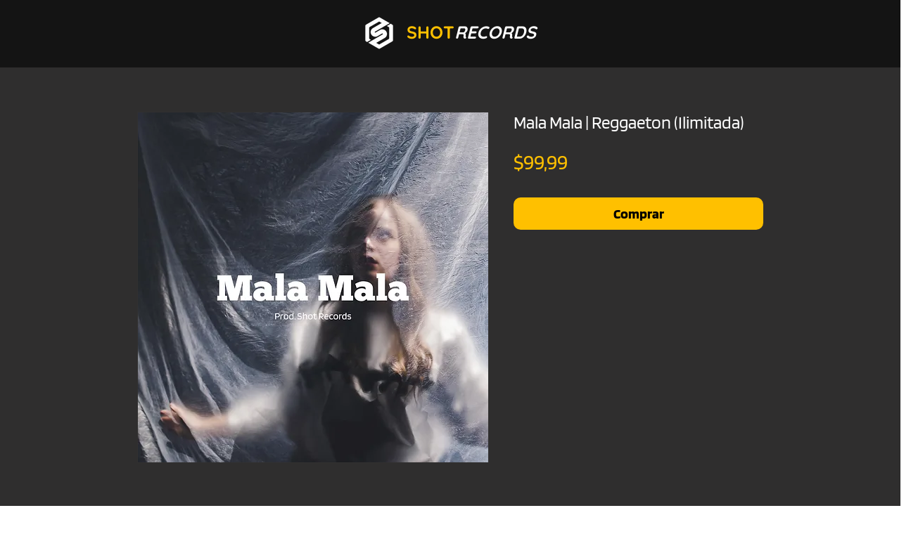

--- FILE ---
content_type: text/html; charset=utf-8
request_url: https://www.google.com/recaptcha/api2/aframe
body_size: 265
content:
<!DOCTYPE HTML><html><head><meta http-equiv="content-type" content="text/html; charset=UTF-8"></head><body><script nonce="29oC6tE_Qh6lyb-Hr1QcRg">/** Anti-fraud and anti-abuse applications only. See google.com/recaptcha */ try{var clients={'sodar':'https://pagead2.googlesyndication.com/pagead/sodar?'};window.addEventListener("message",function(a){try{if(a.source===window.parent){var b=JSON.parse(a.data);var c=clients[b['id']];if(c){var d=document.createElement('img');d.src=c+b['params']+'&rc='+(localStorage.getItem("rc::a")?sessionStorage.getItem("rc::b"):"");window.document.body.appendChild(d);sessionStorage.setItem("rc::e",parseInt(sessionStorage.getItem("rc::e")||0)+1);localStorage.setItem("rc::h",'1769004878838');}}}catch(b){}});window.parent.postMessage("_grecaptcha_ready", "*");}catch(b){}</script></body></html>